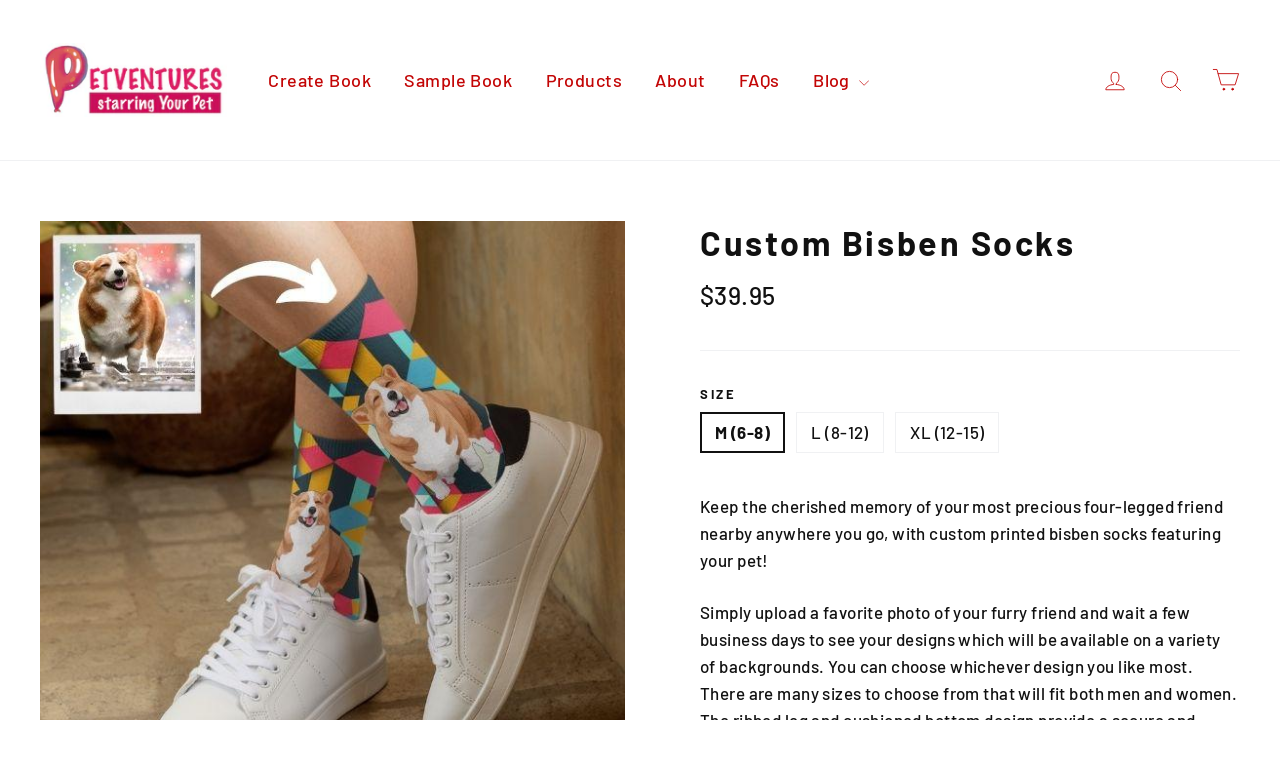

--- FILE ---
content_type: text/javascript; charset=utf-8
request_url: https://petventuresbook.com/products/custom-bisben-socks.js
body_size: 3169
content:
{"id":4570588381295,"title":"Custom Bisben Socks","handle":"custom-bisben-socks","description":"\u003cp data-mce-fragment=\"1\"\u003e\u003cspan data-mce-fragment=\"1\" style=\"font-weight: 400;\" data-mce-style=\"font-weight: 400;\"\u003eKeep the cherished memory of your most precious four-legged friend nearby anywhere you go, with custom printed bisben socks featuring your pet! \u003c\/span\u003e\u003c\/p\u003e\n\u003cp data-mce-fragment=\"1\"\u003e\u003cspan data-mce-fragment=\"1\" style=\"font-weight: 400;\" data-mce-style=\"font-weight: 400;\"\u003eSimply upload a favorite photo of your furry friend and wait a few business days to see your designs which will be available on a variety of backgrounds. You can choose whichever design you like most. There are many sizes to choose from that will fit both men and women. The ribbed leg and cushioned bottom design provide a secure and comfortable fit for a quality bisben sock you'll enjoy wearing both at home and while on the go.\u003c\/span\u003e\u003c\/p\u003e\n\u003cp data-mce-fragment=\"1\"\u003e\u003cspan data-mce-fragment=\"1\" style=\"font-weight: 400;\" data-mce-style=\"font-weight: 400;\"\u003eYou'll enjoy the freedom to design your new pair of socks in any way you please, as well as such great features that include:\u003c\/span\u003e\u003c\/p\u003e\n\u003cul data-mce-fragment=\"1\"\u003e\n\u003cli data-mce-fragment=\"1\" style=\"font-weight: 400;\" data-mce-style=\"font-weight: 400;\"\u003e\u003cspan data-mce-fragment=\"1\" style=\"font-weight: 400;\" data-mce-style=\"font-weight: 400;\"\u003eYour choice of up to three pets for a low additional fee\u003c\/span\u003e\u003c\/li\u003e\n\u003cli data-mce-fragment=\"1\" style=\"font-weight: 400;\" data-mce-style=\"font-weight: 400;\"\u003e\u003cspan data-mce-fragment=\"1\" style=\"font-weight: 400;\" data-mce-style=\"font-weight: 400;\"\u003eOver 50 pop art backgrounds\u003c\/span\u003e\u003c\/li\u003e\n\u003cli data-mce-fragment=\"1\" style=\"font-weight: 400;\" data-mce-style=\"font-weight: 400;\"\u003e\u003cspan data-mce-fragment=\"1\" style=\"font-weight: 400;\" data-mce-style=\"font-weight: 400;\"\u003eFast production and shipping times to ensure you receive your product as soon as possible\u003c\/span\u003e\u003c\/li\u003e\n\u003cli data-mce-fragment=\"1\" style=\"font-weight: 400;\" data-mce-style=\"font-weight: 400;\"\u003e\u003cspan data-mce-fragment=\"1\" style=\"font-weight: 400;\" data-mce-style=\"font-weight: 400;\"\u003eWide variety of available sizes to choose from in your choice of U.S., E.U., or U.K. size formats\u003c\/span\u003e\u003c\/li\u003e\n\u003cli data-mce-fragment=\"1\" style=\"font-weight: 400;\" data-mce-style=\"font-weight: 400;\"\u003e\u003cspan data-mce-fragment=\"1\" style=\"font-weight: 400;\" data-mce-style=\"font-weight: 400;\"\u003eCompletely unisex design can be worn by both men and women alike\u003c\/span\u003e\u003c\/li\u003e\n\u003cli data-mce-fragment=\"1\" style=\"font-weight: 400;\" data-mce-style=\"font-weight: 400;\"\u003e\u003cspan data-mce-fragment=\"1\" style=\"font-weight: 400;\" data-mce-style=\"font-weight: 400;\"\u003eAll pet varieties, breeds, or animals are welcome\u003c\/span\u003e\u003c\/li\u003e\n\u003cli data-mce-fragment=\"1\" style=\"font-weight: 400;\" data-mce-style=\"font-weight: 400;\"\u003e\u003cspan data-mce-fragment=\"1\" style=\"font-weight: 400;\" data-mce-style=\"font-weight: 400;\"\u003e60% nylon\/22% cotton\/18% spandex blend for optimal support, comfort, and durability\u003c\/span\u003e\u003c\/li\u003e\n\u003c\/ul\u003e\n\u003cp data-mce-fragment=\"1\"\u003e\u003cspan data-mce-fragment=\"1\" style=\"font-weight: 400;\" data-mce-style=\"font-weight: 400;\"\u003eRest assured that artwork will be uniquely tailored to make sure you are satisfied, with artists who will take your input into close consideration to craft a design that's suited to your exact liking. If, after as many free revisions as you please, you still aren't satisfied, you'll be able to refund your purchase for 100% of the price with no questions asked. \u003c\/span\u003e\u003c\/p\u003e\n\u003cbr data-mce-fragment=\"1\"\u003e\n\u003ch2 data-mce-fragment=\"1\"\u003e\u003cb data-mce-fragment=\"1\"\u003eBest Gift For Pet Lovers!\u003c\/b\u003e\u003c\/h2\u003e\n\u003cp data-mce-fragment=\"1\"\u003e\u003cspan data-mce-fragment=\"1\" style=\"font-weight: 400;\" data-mce-style=\"font-weight: 400;\"\u003eYou’re sure to make a strong impression with a pair of socks that proudly displays your sentiments clearly for all to see. Nothing brings a smile to a child's face like seeing their best friend's face on a brand-new pair of socks, and the custom bisben socks are perfect for every available age group, from children to grown adults.\u003c\/span\u003e\u003c\/p\u003e\n\u003cp data-mce-fragment=\"1\"\u003e\u003cspan data-mce-fragment=\"1\" style=\"font-weight: 400;\" data-mce-style=\"font-weight: 400;\"\u003eSurprise a cherished loved one or significant other with a special gift they'll never see coming, giving you the flexibility and power to create a personalized and wearable piece of art unlike anything else. Now, you can carry your precious bisben with you on more than just your heart, sporting his likeness anywhere you go with a stylish pair of socks that will remind you of home. \u003c\/span\u003e\u003c\/p\u003e\n\u003cp data-mce-fragment=\"1\"\u003e\u003cspan data-mce-fragment=\"1\" style=\"font-weight: 400;\" data-mce-style=\"font-weight: 400;\"\u003eThe socks also make the perfect conversation starter, so you'll stay entertained over a meal with friends or at any social gathering. Set yourself apart with a pair of socks you'll never see worn somewhere else, bringing your wardrobe to life with a friendly and original design.\u003c\/span\u003e\u003c\/p\u003e\n\u003cp data-mce-fragment=\"1\"\u003e\u003cspan data-mce-fragment=\"1\" style=\"font-weight: 400;\" data-mce-style=\"font-weight: 400;\"\u003eFar from being just novelty pieces, the socks are also extremely functional. Wear them while out running errands, during your workday, or simply while lying around and lounging at home. No matter the purpose or occasion, you'll benefit from a superior quality that can withstand the rigors of everyday life with a cozy, breathable fabric that is perfect for wearing during down-time. Experience true quality and a custom look that is nearly impossible to be reproduced, for true originality and taste.\u003c\/span\u003e\u003c\/p\u003e\n\u003cp data-mce-fragment=\"1\"\u003e\u003cspan data-mce-fragment=\"1\" style=\"font-weight: 400;\" data-mce-style=\"font-weight: 400;\"\u003eChoose from any number of background colors or designs that include custom text where you can include any statement you'd like, or an edgy background pattern that adds a touch of sophistication to your pet-inspired design. The only limit is your own imagination, as you customize your pet socks precisely as you want them for either yourself or a close friend or loved one. \u003c\/span\u003e\u003c\/p\u003e\n\u003cp data-mce-fragment=\"1\"\u003e\u003cspan data-mce-fragment=\"1\" style=\"font-weight: 400;\" data-mce-style=\"font-weight: 400;\"\u003eIf you're unsure which photo or image will work best, simply request additional help via chat or emailing us at orders@petventuresbook.com, and the Petventures team will be more than willing to assist you in deciding upon the best one. Petventures makes the buying process simple and straightforward, with numerous assurances and guarantees to see that you or your loved one is completely satisfied.\u003c\/span\u003e\u003c\/p\u003e\n\u003cp data-mce-fragment=\"1\"\u003e\u003cspan data-mce-fragment=\"1\" style=\"font-weight: 400;\" data-mce-style=\"font-weight: 400;\"\u003eMany gifts are repeated over and over, and become dull with repetition and age, but custom bisben socks from Petventures deliver a gift option separate from the rest that offers a fresh idea with a personalized design. Get a gift that you absolutely \u003c\/span\u003e\u003ci data-mce-fragment=\"1\"\u003e\u003cspan data-mce-fragment=\"1\" style=\"font-weight: 400;\" data-mce-style=\"font-weight: 400;\"\u003eknow \u003c\/span\u003e\u003c\/i\u003e\u003cspan data-mce-fragment=\"1\" style=\"font-weight: 400;\" data-mce-style=\"font-weight: 400;\"\u003eyour guest of honor will adore and take the guesswork out of shopping for any dog, cat, or pet lover in the family or your personal network of friends. \u003c\/span\u003e\u003c\/p\u003e\n\u003cp data-mce-fragment=\"1\"\u003e\u003cspan data-mce-fragment=\"1\" style=\"font-weight: 400;\" data-mce-style=\"font-weight: 400;\"\u003eWhether you decide on getting the custom socks for yourself or a loved one, they're certain to be the star of the show as you put your own unique finishing touch on them however you see fit. Few other options exist for creating such a one-of-a-kind gift that captures the true essence of the existing bond between owner and pet, letting you express and display your true affection wherever you go.\u003c\/span\u003e\u003c\/p\u003e\n\u003cp data-mce-fragment=\"1\"\u003e\u003cspan data-mce-fragment=\"1\" style=\"font-weight: 400;\" data-mce-style=\"font-weight: 400;\"\u003eShow your family and friends how much you care, either by getting them a thoughtful and meaningful gift that strikes at the heart of the friendship between them and their dog, or by buying a pair for yourself to wear and proudly signal your devotion to your best friend. \u003c\/span\u003e\u003c\/p\u003e\n\u003cp data-mce-fragment=\"1\"\u003e\u003cspan data-mce-fragment=\"1\" style=\"font-weight: 400;\" data-mce-style=\"font-weight: 400;\"\u003eWhatever the occasion, you'll have the peace of mind knowing your gift is tailor-fitted to their individual passion for their fuzzy family member. Either that or wear your own pair wherever you please for a fun and stylish way to celebrate your trusted and loyal friend. Buy custom bisben socks today from Petventures and make a profound fashion statement like none other!\u003c\/span\u003e\u003c\/p\u003e\n\u003cbr data-mce-fragment=\"1\"\u003e\n\u003ch2 data-mce-fragment=\"1\"\u003e\u003cb data-mce-fragment=\"1\"\u003eFAQs\u003c\/b\u003e\u003c\/h2\u003e\n\u003ch3 data-mce-fragment=\"1\"\u003e\u003cb data-mce-fragment=\"1\"\u003eViewing My Background\u003c\/b\u003e\u003c\/h3\u003e\n\u003cp data-mce-fragment=\"1\"\u003e\u003cspan data-mce-fragment=\"1\" style=\"font-weight: 400;\" data-mce-style=\"font-weight: 400;\"\u003eOnce the artwork starring your pet is completed (2-3 business days) you will be able to see your pet on all backgrounds and choose which you like best!\u003c\/span\u003e\u003c\/p\u003e\n\u003cp data-mce-fragment=\"1\"\u003e\u003cspan data-mce-fragment=\"1\" style=\"font-weight: 400;\" data-mce-style=\"font-weight: 400;\"\u003eClick here to see \u003c\/span\u003e\u003cspan data-mce-fragment=\"1\" style=\"font-weight: 400;\" data-mce-style=\"font-weight: 400;\"\u003e\u003ca data-mce-fragment=\"1\" href=\"https:\/\/petventuresbook.com\/pages\/background-options\" data-mce-href=\"https:\/\/petventuresbook.com\/pages\/background-options\"\u003eBackground Options\u003c\/a\u003e\u003c\/span\u003e\u003c\/p\u003e\n\u003ch3 data-mce-fragment=\"1\"\u003e\u003cb data-mce-fragment=\"1\"\u003eWhat If I Don't Like My Artwork?\u003c\/b\u003e\u003c\/h3\u003e\n\u003cp data-mce-fragment=\"1\"\u003e\u003cspan data-mce-fragment=\"1\" style=\"font-weight: 400;\" data-mce-style=\"font-weight: 400;\"\u003eOur artists will work with you to create designs that you love with unlimited free revisions. But, if you don't love your artwork, we will refund you completely before printing any designs.\u003c\/span\u003e\u003c\/p\u003e\n\u003ch3 data-mce-fragment=\"1\"\u003e\u003cb data-mce-fragment=\"1\"\u003ePhoto Recommendations\u003c\/b\u003e\u003c\/h3\u003e\n\u003cp data-mce-fragment=\"1\"\u003e\u003cspan data-mce-fragment=\"1\" style=\"font-weight: 400;\" data-mce-style=\"font-weight: 400;\"\u003eTo get the best results we recommend using a picture of your pet sitting or standing up in portrait mode. Don't worry though, we will help you find the best photos for your personalized artwork! \u003c\/span\u003e\u003c\/p\u003e\n\u003ch3 data-mce-fragment=\"1\"\u003e\u003cb data-mce-fragment=\"1\"\u003eShipping and Production Time\u003c\/b\u003e\u003c\/h3\u003e\n\u003cp data-mce-fragment=\"1\"\u003e\u003cspan data-mce-fragment=\"1\" style=\"font-weight: 400;\" data-mce-style=\"font-weight: 400;\"\u003eAfter you finalize your order and approve your proof, we will put orders into production in one business day. \u003c\/span\u003e\u003c\/p\u003e\n\u003cp data-mce-fragment=\"1\"\u003e\u003cspan data-mce-fragment=\"1\" style=\"font-weight: 400;\" data-mce-style=\"font-weight: 400;\"\u003eProducts are custom printed on demand and orders typically take 2-3 weeks, factoring in design and proof time. \u003c\/span\u003e\u003c\/p\u003e\n\u003ch3 data-mce-fragment=\"1\"\u003e\u003cb data-mce-fragment=\"1\"\u003eMaterial\u003c\/b\u003e\u003c\/h3\u003e\n\u003cp data-mce-fragment=\"1\"\u003e\u003cspan data-mce-fragment=\"1\" style=\"font-weight: 400;\" data-mce-style=\"font-weight: 400;\"\u003eEach pair of socks is constructed from a premium cotton, nylon, and spandex blend to ensure the perfect fit. Whether getting these quality socks for yourself or as a gift for a friend or family member, they're sure to help keep feet warm and comfortable all day long.\u003c\/span\u003e\u003c\/p\u003e\n\u003cul data-mce-fragment=\"1\"\u003e\n\u003cli data-mce-fragment=\"1\" style=\"font-weight: 400;\" data-mce-style=\"font-weight: 400;\"\u003e\u003cspan data-mce-fragment=\"1\" style=\"font-weight: 400;\" data-mce-style=\"font-weight: 400;\"\u003e60% nylon\/22% cotton\/18% spandex\u003c\/span\u003e\u003c\/li\u003e\n\u003cli data-mce-fragment=\"1\" style=\"font-weight: 400;\" data-mce-style=\"font-weight: 400;\"\u003e\u003cspan data-mce-fragment=\"1\" style=\"font-weight: 400;\" data-mce-style=\"font-weight: 400;\"\u003eCrew length\u003c\/span\u003e\u003c\/li\u003e\n\u003cli data-mce-fragment=\"1\" style=\"font-weight: 400;\" data-mce-style=\"font-weight: 400;\"\u003e\u003cspan data-mce-fragment=\"1\" style=\"font-weight: 400;\" data-mce-style=\"font-weight: 400;\"\u003eCushioned bottom\u003c\/span\u003e\u003c\/li\u003e\n\u003cli data-mce-fragment=\"1\" style=\"font-weight: 400;\" data-mce-style=\"font-weight: 400;\"\u003e\u003cspan data-mce-fragment=\"1\" style=\"font-weight: 400;\" data-mce-style=\"font-weight: 400;\"\u003eRibbed leg\u003c\/span\u003e\u003c\/li\u003e\n\u003c\/ul\u003e\n\u003ch3 data-mce-fragment=\"1\"\u003e\u003cb data-mce-fragment=\"1\"\u003eSizing\u003c\/b\u003e\u003c\/h3\u003e\n\u003cp data-mce-fragment=\"1\"\u003e\u003cspan data-mce-fragment=\"1\" style=\"font-weight: 400;\" data-mce-style=\"font-weight: 400;\"\u003eUS sizes: M (6-8), L (8-12), XL (12-15)\u003c\/span\u003e\u003c\/p\u003e\n\u003cp data-mce-fragment=\"1\"\u003e\u003cspan data-mce-fragment=\"1\" style=\"font-weight: 400;\" data-mce-style=\"font-weight: 400;\"\u003eEU sizes: M (39 - 41), L (41 - 46), XL (46 - 49)\u003c\/span\u003e\u003c\/p\u003e\n\u003cp data-mce-fragment=\"1\"\u003e\u003cspan data-mce-fragment=\"1\" style=\"font-weight: 400;\" data-mce-style=\"font-weight: 400;\"\u003eUK sizes: M (6-7½), L (7½-12), XL (12-14½)\u003c\/span\u003e\u003c\/p\u003e\n\u003cp data-mce-fragment=\"1\"\u003e\u003cspan data-mce-fragment=\"1\" style=\"font-weight: 400;\" data-mce-style=\"font-weight: 400;\"\u003eThese socks are unisex, but the sizing corresponds to men's sizes.\u003c\/span\u003e\u003c\/p\u003e","published_at":"2020-10-01T17:16:10-04:00","created_at":"2020-10-01T17:16:12-04:00","vendor":"petventuresbook","type":"Socks","tags":["feed-agegroup-adult","feed-cl0-20","feed-cl1-40","feed-cl2-NotApplicable","feed-cl3-Dog","feed-cl4-Bisben","feed-color-white","feed-customproduct","feed-gender-unisex","feed-mpn-SOCKSBISBEN"],"price":3995,"price_min":3995,"price_max":3995,"available":true,"price_varies":false,"compare_at_price":0,"compare_at_price_min":0,"compare_at_price_max":0,"compare_at_price_varies":false,"variants":[{"id":32104974221423,"title":"M (6-8)","option1":"M (6-8)","option2":null,"option3":null,"sku":"SOCKSM662","requires_shipping":true,"taxable":true,"featured_image":null,"available":true,"name":"Custom Bisben Socks - M (6-8)","public_title":"M (6-8)","options":["M (6-8)"],"price":3995,"weight":2268,"compare_at_price":0,"inventory_management":null,"barcode":null,"requires_selling_plan":false,"selling_plan_allocations":[]},{"id":32107578065007,"title":"L (8-12)","option1":"L (8-12)","option2":null,"option3":null,"sku":"SOCKSL662","requires_shipping":true,"taxable":true,"featured_image":null,"available":true,"name":"Custom Bisben Socks - L (8-12)","public_title":"L (8-12)","options":["L (8-12)"],"price":3995,"weight":0,"compare_at_price":0,"inventory_management":null,"barcode":null,"requires_selling_plan":false,"selling_plan_allocations":[]},{"id":32107582161007,"title":"XL (12-15)","option1":"XL (12-15)","option2":null,"option3":null,"sku":"SOCKSXL662","requires_shipping":true,"taxable":true,"featured_image":null,"available":true,"name":"Custom Bisben Socks - XL (12-15)","public_title":"XL (12-15)","options":["XL (12-15)"],"price":3995,"weight":0,"compare_at_price":0,"inventory_management":null,"barcode":null,"requires_selling_plan":false,"selling_plan_allocations":[]}],"images":["\/\/cdn.shopify.com\/s\/files\/1\/1777\/8015\/products\/0c954d1d97432d43f50fea7eb8664e1f165f6fc7_380ee4cd-5e89-4721-896e-b7709035eccb.jpg?v=1602888390"],"featured_image":"\/\/cdn.shopify.com\/s\/files\/1\/1777\/8015\/products\/0c954d1d97432d43f50fea7eb8664e1f165f6fc7_380ee4cd-5e89-4721-896e-b7709035eccb.jpg?v=1602888390","options":[{"name":"Size","position":1,"values":["M (6-8)","L (8-12)","XL (12-15)"]}],"url":"\/products\/custom-bisben-socks","media":[{"alt":null,"id":6783312494703,"position":1,"preview_image":{"aspect_ratio":1.0,"height":600,"width":600,"src":"https:\/\/cdn.shopify.com\/s\/files\/1\/1777\/8015\/products\/0c954d1d97432d43f50fea7eb8664e1f165f6fc7_380ee4cd-5e89-4721-896e-b7709035eccb.jpg?v=1602888390"},"aspect_ratio":1.0,"height":600,"media_type":"image","src":"https:\/\/cdn.shopify.com\/s\/files\/1\/1777\/8015\/products\/0c954d1d97432d43f50fea7eb8664e1f165f6fc7_380ee4cd-5e89-4721-896e-b7709035eccb.jpg?v=1602888390","width":600}],"requires_selling_plan":false,"selling_plan_groups":[]}